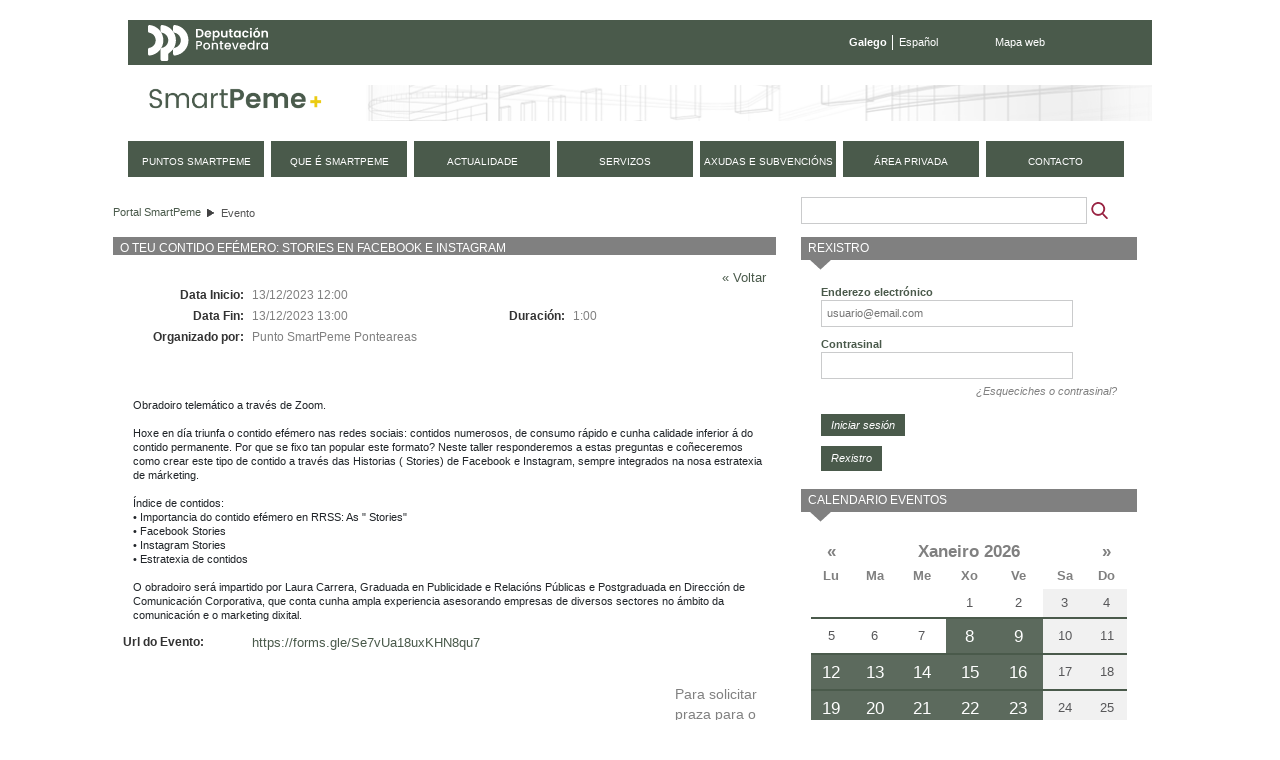

--- FILE ---
content_type: text/html;charset=UTF-8
request_url: https://smartpeme.depo.gal/gl/evento?p_p_id=detallesevento_WAR_CPAEportlet&eventId=11743508&redirect=https%3A%2F%2Fsmartpeme.depo.gal%2Fgl%2Fevento%3Fp_p_id%3Ddetallesevento_WAR_CPAEportlet%26eventId%3D11611129%26redirect%3Dhttps%253A%252F%252Fsmartpeme.depo.gal%252Fgl%252Feventos
body_size: 9649
content:
<!DOCTYPE html> <html class="ltr" dir="ltr" lang="gl-ES"> <head> <title>Evento - SmartPeme</title> <meta http-equiv="X-UA-Compatible" content="IE=edge,chrome=1" /> <meta charset="utf-8"> <meta name="viewport" content="width=device-width, initial-scale=1, shrink-to-fit=no"> <link rel="stylesheet" href="https://stackpath.bootstrapcdn.com/bootstrap/4.1.3/css/bootstrap.min.css" integrity="sha384-MCw98/SFnGE8fJT3GXwEOngsV7Zt27NXFoaoApmYm81iuXoPkFOJwJ8ERdknLPMO" crossorigin="anonymous"> <meta content="text/html; charset=UTF-8" http-equiv="content-type" /> <link href="https://smartpeme.depo.gal/CPAE-mobile-theme/images/favicon.ico" rel="Shortcut Icon" /> <link href="https&#x3a;&#x2f;&#x2f;smartpeme&#x2e;depo&#x2e;gal&#x2f;evento&#x3f;p_p_id&#x3d;detallesevento_WAR_CPAEportlet&#x26;eventId&#x3d;11743508" rel="canonical" /> <link href="https&#x3a;&#x2f;&#x2f;smartpeme&#x2e;depo&#x2e;gal&#x2f;es&#x2f;evento&#x3f;p_p_id&#x3d;detallesevento_WAR_CPAEportlet&#x26;eventId&#x3d;11743508" hreflang="es-ES" rel="alternate" /> <link href="https&#x3a;&#x2f;&#x2f;smartpeme&#x2e;depo&#x2e;gal&#x2f;en&#x2f;evento&#x3f;p_p_id&#x3d;detallesevento_WAR_CPAEportlet&#x26;eventId&#x3d;11743508" hreflang="en-US" rel="alternate" /> <link href="&#x2f;html&#x2f;css&#x2f;main&#x2e;css&#x3f;browserId&#x3d;other&#x26;themeId&#x3d;CPAEmobile_WAR_CPAEmobiletheme&#x26;minifierType&#x3d;css&#x26;languageId&#x3d;gl_ES&#x26;b&#x3d;6101&#x26;t&#x3d;1376336428000" rel="stylesheet" type="text/css" /> <link href="/CPAE-portlet/css/main.css?browserId=other&amp;themeId=CPAEmobile_WAR_CPAEmobiletheme&amp;minifierType=css&amp;languageId=gl_ES&amp;b=6101&amp;t=1768900217000" rel="stylesheet" type="text/css" /> <link href="/html/portlet/search/css/main.css?browserId=other&amp;themeId=CPAEmobile_WAR_CPAEmobiletheme&amp;minifierType=css&amp;languageId=gl_ES&amp;b=6101&amp;t=1768900170000" rel="stylesheet" type="text/css" /> <link href="/html/portlet/login/css/main.css?browserId=other&amp;themeId=CPAEmobile_WAR_CPAEmobiletheme&amp;minifierType=css&amp;languageId=gl_ES&amp;b=6101&amp;t=1768900170000" rel="stylesheet" type="text/css" /> <link href="/html/portlet/journal_content/css/main.css?browserId=other&amp;themeId=CPAEmobile_WAR_CPAEmobiletheme&amp;minifierType=css&amp;languageId=gl_ES&amp;b=6101&amp;t=1768900170000" rel="stylesheet" type="text/css" /> <script type="text/javascript">/*<![CDATA[*/var Liferay={Browser:{acceptsGzip:function(){return true},getMajorVersion:function(){return 131},getRevision:function(){return"537.36"},getVersion:function(){return"131.0.0.0"},isAir:function(){return false},isChrome:function(){return true},isFirefox:function(){return false},isGecko:function(){return true},isIe:function(){return false},isIphone:function(){return false},isLinux:function(){return false},isMac:function(){return true},isMobile:function(){return false},isMozilla:function(){return false},isOpera:function(){return false},isRtf:function(){return true},isSafari:function(){return true},isSun:function(){return false},isWap:function(){return false},isWapXhtml:function(){return false},isWebKit:function(){return true},isWindows:function(){return false},isWml:function(){return false}},Data:{isCustomizationView:function(){return false},notices:[null]},ThemeDisplay:{getCDNDynamicResourcesHost:function(){return""},getCDNHost:function(){return""},getCompanyId:function(){return"10154"},getCompanyGroupId:function(){return"10192"},getUserId:function(){return"10158"},getDoAsUserIdEncoded:function(){return""},getPlid:function(){return"20375"},getLayoutId:function(){return"32"},getLayoutURL:function(){return"https://smartpeme.depo.gal/gl/evento"},isPrivateLayout:function(){return"false"},getParentLayoutId:function(){return"0"},getScopeGroupId:function(){return"10180"},getScopeGroupIdOrLiveGroupId:function(){return"10180"},getParentGroupId:function(){return"10180"},isImpersonated:function(){return false},isSignedIn:function(){return false},getDefaultLanguageId:function(){return"gl_ES"},getLanguageId:function(){return"gl_ES"},isAddSessionIdToURL:function(){return true},isFreeformLayout:function(){return false},isStateExclusive:function(){return false},isStateMaximized:function(){return false},isStatePopUp:function(){return false},getPathContext:function(){return""},getPathImage:function(){return"/image"},getPathJavaScript:function(){return"/html/js"},getPathMain:function(){return"/gl/c"},getPathThemeImages:function(){return"https://smartpeme.depo.gal/CPAE-mobile-theme/images"},getPathThemeRoot:function(){return"/CPAE-mobile-theme/"},getURLControlPanel:function(){return"/gl/group/control_panel;jsessionid=48336D6709FBB632134B41D6720BEB88?doAsGroupId=10180&refererPlid=20375"},getURLHome:function(){return"https://smartpeme.depo.gal/web/smartpeme/inicio"},getSessionId:function(){return"48336D6709FBB632134B41D6720BEB88"},getPortletSetupShowBordersDefault:function(){return true}},PropsValues:{NTLM_AUTH_ENABLED:false}};var themeDisplay=Liferay.ThemeDisplay;Liferay.AUI={getBaseURL:function(){return"https://smartpeme.depo.gal/html/js/aui/"},getCombine:function(){return true},getComboPath:function(){return"/combo/?browserId=other&minifierType=&languageId=gl_ES&b=6101&t=1377164128000&p=/html/js&"},getFilter:function(){return{replaceStr:function(c,b,a){return b+"m="+(c.split("/html/js")[1]||"")},searchExp:"(\\?|&)/([^&]+)"}},getJavaScriptRootPath:function(){return"/html/js"},getLangPath:function(){return"aui_lang.jsp?browserId=other&themeId=CPAEmobile_WAR_CPAEmobiletheme&colorSchemeId=01&minifierType=js&languageId=gl_ES&b=6101&t=1377164128000"},getRootPath:function(){return"/html/js/aui/"}};window.YUI_config={base:Liferay.AUI.getBaseURL(),comboBase:Liferay.AUI.getComboPath(),fetchCSS:true,filter:Liferay.AUI.getFilter(),root:Liferay.AUI.getRootPath(),useBrowserConsole:false};Liferay.authToken="hCQy58DQ";Liferay.currentURL="\x2fgl\x2fevento\x3fp_p_id\x3ddetallesevento_WAR_CPAEportlet\x26eventId\x3d11743508\x26redirect\x3dhttps\x253A\x252F\x252Fsmartpeme\x2edepo\x2egal\x252Fgl\x252Fevento\x253Fp_p_id\x253Ddetallesevento_WAR_CPAEportlet\x2526eventId\x253D11611129\x2526redirect\x253Dhttps\x25253A\x25252F\x25252Fsmartpeme\x2edepo\x2egal\x25252Fgl\x25252Feventos";Liferay.currentURLEncoded="%2Fgl%2Fevento%3Fp_p_id%3Ddetallesevento_WAR_CPAEportlet%26eventId%3D11743508%26redirect%3Dhttps%253A%252F%252Fsmartpeme.depo.gal%252Fgl%252Fevento%253Fp_p_id%253Ddetallesevento_WAR_CPAEportlet%2526eventId%253D11611129%2526redirect%253Dhttps%25253A%25252F%25252Fsmartpeme.depo.gal%25252Fgl%25252Feventos";/*]]>*/</script> <script src="/html/js/barebone.jsp?browserId=other&amp;themeId=CPAEmobile_WAR_CPAEmobiletheme&amp;colorSchemeId=01&amp;minifierType=js&amp;minifierBundleId=javascript.barebone.files&amp;languageId=gl_ES&amp;b=6101&amp;t=1377164128000" type="text/javascript"></script> <script type="text/javascript">/*<![CDATA[*/Liferay.Portlet.list=["1_WAR_chatportlet","73_INSTANCE_vSxfF6V3799O","detallesevento_WAR_CPAEportlet","3","58","56_INSTANCE_KO1rMGk8JcQl","calendarioeventos_WAR_CPAEportlet"];/*]]>*/</script> <script type="text/javascript">/*<![CDATA[*/var _gaq=_gaq||[];_gaq.push(["_setAccount","UA-49300237-1"]);_gaq.push(["_trackPageview"]);(function(){var a=document.createElement("script");a.src=("https:"==document.location.protocol?"https://ssl":"http://www")+".google-analytics.com/ga.js";a.setAttribute("async","true");document.documentElement.firstChild.appendChild(a)})();/*]]>*/</script> <link class="lfr-css-file" href="https&#x3a;&#x2f;&#x2f;smartpeme&#x2e;depo&#x2e;gal&#x2f;CPAE-mobile-theme&#x2f;css&#x2f;main&#x2e;css&#x3f;browserId&#x3d;other&#x26;themeId&#x3d;CPAEmobile_WAR_CPAEmobiletheme&#x26;minifierType&#x3d;css&#x26;languageId&#x3d;gl_ES&#x26;b&#x3d;6101&#x26;t&#x3d;1710495156000" rel="stylesheet" type="text/css" /> <style type="text/css">#navigation a{font-size:.9em}</style> <style type="text/css">#p_p_id_detallesevento_WAR_CPAEportlet_{margin-top:0;margin-right:15px;margin-bottom:0;margin-left:0}#detallesevento-content tr:nth-child(5){display:none}#p_p_id_3_{margin-top:0;margin-right:0;margin-bottom:13px;margin-left:0}#p_p_id_56_INSTANCE_KO1rMGk8JcQl_{margin-top:0;margin-right:0;margin-bottom:15px;margin-left:0}</style> <script type="text/javascript">/*<![CDATA[*/var _gaq=_gaq||[];_gaq.push(["_setAccount","UA-49300237-1"]);_gaq.push(["_trackPageview"]);(function(){var b=document.createElement("script");b.type="text/javascript";b.async=true;b.src=("https:"==document.location.protocol?"https://ssl":"http://www")+".google-analytics.com/ga.js";var a=document.getElementsByTagName("script")[0];a.parentNode.insertBefore(b,a)})();/*]]>*/</script> <script src="https://code.jquery.com/jquery-3.3.1.slim.min.js" integrity="sha384-q8i/X+965DzO0rT7abK41JStQIAqVgRVzpbzo5smXKp4YfRvH+8abtTE1Pi6jizo" crossorigin="anonymous"></script> <script src="https://cdnjs.cloudflare.com/ajax/libs/popper.js/1.14.3/umd/popper.min.js" integrity="sha384-ZMP7rVo3mIykV+2+9J3UJ46jBk0WLaUAdn689aCwoqbBJiSnjAK/l8WvCWPIPm49" crossorigin="anonymous"></script> <script src="https://stackpath.bootstrapcdn.com/bootstrap/4.1.3/js/bootstrap.min.js" integrity="sha384-ChfqqxuZUCnJSK3+MXmPNIyE6ZbWh2IMqE241rYiqJxyMiZ6OW/JmZQ5stwEULTy" crossorigin="anonymous"></script> <script type="text/javascript" src="https://smartpeme.depo.gal/CPAE-mobile-theme/js/jquery-ui-1.10.4.custom.min.js"></script> <script type="text/javascript" src="https://smartpeme.depo.gal/CPAE-mobile-theme/js/jquery.maskedinput.min.js"></script> <script src="https://smartpeme.depo.gal/CPAE-mobile-theme/js/i18n/gl.js"></script> <script type="text/javascript" src="https://smartpeme.depo.gal/CPAE-mobile-theme/js/comun.js"></script> </head> <body class=" yui3-skin-sam controls-visible guest-site signed-out public-page site"> <nav class="navbar-collapse" id="navigation_mobile"> <div class="idiomas"> <ul class="idiomas"> <li class="activo"> Galego </li> <li class="last"> <a href="/es/evento?p_p_id=detallesevento_WAR_CPAEportlet&eventId=11743508&redirect=https%3A%2F%2Fsmartpeme.depo.gal%2Fgl%2Fevento%3Fp_p_id%3Ddetallesevento_WAR_CPAEportlet%26eventId%3D11611129%26redirect%3Dhttps%253A%252F%252Fsmartpeme.depo.gal%252Fgl%252Feventos" class="es">Español</a> </li> </ul> </div> <div class="buscador"> <form method="get" action="/web/smartpeme/buscador"> <input class="buscar" type="hidden" name="_3_struts_action" value="/search/search">
				<input class="buscar" type="hidden" name="p_p_id" value="3">
				<input class="buscar" type="hidden" name="p_p_state" value="normal">
				<input class="buscar" type="hidden" name="p_p_lifecycle" value="0">
				<input class="buscar" type="hidden" name="_3_groupId" value="10180">
				<label class="indentado" for="txtBuscar">Buscar</label>
				<input class="buscar focus" aria-label="Buscador" type="text" id="txtBuscar" name="_3_keywords" placeholder="Buscar" value="">
				<input class="boton_buscar" type="submit" value="Buscar">
			</form>
		</div>

	<div class="rmm">
		<ul class="nav navbar-nav " id="primer_nivel">
															<li>
											<a href="https://smartpeme.depo.gal/gl/puntos-smartpeme;jsessionid=48336D6709FBB632134B41D6720BEB88" ><span>
























































 Puntos SmartPeme</span></a>
			</li>
														<li>
											<a href="https://smartpeme.depo.gal/gl/que-es-smartpeme;jsessionid=48336D6709FBB632134B41D6720BEB88" ><span>
























































 Que é SmartPeme</span></a>
			</li>
														<li>
											<a href="https://smartpeme.depo.gal/gl/actualidad;jsessionid=48336D6709FBB632134B41D6720BEB88" ><span>
























































 Actualidade</span></a>
			</li>
														<li>
											<a href="https://smartpeme.depo.gal/gl/servicios;jsessionid=48336D6709FBB632134B41D6720BEB88" ><span>
























































 Servizos</span></a>
			</li>
														<li>
											<a href="https://smartpeme.depo.gal/gl/ayudas-y-subvenciones;jsessionid=48336D6709FBB632134B41D6720BEB88" ><span>
























































 Axudas e subvencións</span></a>
			</li>
														<li class="displayNone">
											<a href="https://smartpeme.depo.gal/gl/contacto;jsessionid=48336D6709FBB632134B41D6720BEB88" ><span>
























































 Contacto</span></a>
			</li>
							<li>
				<a href="/gl/c/portal/login?p_l_id=20375" rel="nofollow">
					<span>
						Área privada					</span>
				</a>
			</li>
				<li class="contacto">
			<a href="/gl/contacto">
				<span>
					Contacto
				</span>
			</a>
		</li>
		
				<li class="eventos">
			<a href="/gl/eventos">
				<span>
					Próximos eventos
				</span>
			</a>
		</li>
		</ul>
	</div>



			<div class="redes-sociales">
				<a href="https://www.facebook.com/DeputacionPontevedra" target="depo_facebook"><i class="fa fa-facebook"></i><span class="sr-only">Facebook</span></a>
				<a href="https://twitter.com/depo_es" target="depo_twitter"><i class="fa fa-twitter"></i><span class="sr-only">twitter</span></a>
				<a href="http://www.youtube.com/user/DiputacionPontevedra" target="depo_youtube"><i class="fa fa-youtube"></i><span class="sr-only">youtube</span></a>
			</div>


</nav>
          










































































































<div id="overlay">&nbsp;</div>


<div id="wrapper">
	<a href="#main-content" id="skip-to-content">Volver ao contido</a>

	<header id="banner" role="banner">
		<div class="menu-sup">
			<a class="enlace-depo" href="http://www.depo.es" target="_blank">
				<img src="https://www.depo.gal/o/institucional-theme/images/institucional/logo_white.svg" alt="depo.es">
			</a>
			<ul class="idiomas">
									<li class="activo">
						Galego
					</li>
					<li class="last">
						<a href="/es/evento?p_p_id=detallesevento_WAR_CPAEportlet&eventId=11743508&redirect=https%3A%2F%2Fsmartpeme.depo.gal%2Fgl%2Fevento%3Fp_p_id%3Ddetallesevento_WAR_CPAEportlet%26eventId%3D11611129%26redirect%3Dhttps%253A%252F%252Fsmartpeme.depo.gal%252Fgl%252Feventos" class="es">Español</a>
					</li>
							</ul>
			<ul class="enlaces">
				<li class="last">
					<a href="/gl/mapa-web">Mapa web</a>
				</li>
			</ul>
		</div>
		
		<div id="heading">
			<h1 class="site-title">
				<a class="logo custom-logo" href="/gl/inicio" title="Ir a Portal SmartPeme">
					<img alt="Portal SmartPeme" src="https://smartpeme.depo.gal/CPAE-mobile-theme/images/logo_smartpeme.png" /> </a> </h1> <div id="hamburguer"> <button class="hamburger hamburger--squeeze" type="button"> <span class="hamburger-box"> <span class="hamburger-inner"></span> </span> </button> </div> </div> <nav class="sort-pages modify-pages" id="navigation"> <h1> <span>Navegación</span> </h1> <ul> <li> <a href="https://smartpeme.depo.gal/gl/puntos-smartpeme;jsessionid=48336D6709FBB632134B41D6720BEB88" ><span> Puntos SmartPeme</span></a> </li> <li> <a href="https://smartpeme.depo.gal/gl/que-es-smartpeme;jsessionid=48336D6709FBB632134B41D6720BEB88" ><span> Que é SmartPeme</span></a> </li> <li> <a href="https://smartpeme.depo.gal/gl/actualidad;jsessionid=48336D6709FBB632134B41D6720BEB88" ><span> Actualidade</span></a> </li> <li> <a href="https://smartpeme.depo.gal/gl/servicios;jsessionid=48336D6709FBB632134B41D6720BEB88" ><span> Servizos</span></a> </li> <li> <a href="https://smartpeme.depo.gal/gl/ayudas-y-subvenciones;jsessionid=48336D6709FBB632134B41D6720BEB88" ><span> Axudas e subvencións</span></a> </li> <li class="displayNone"> <a href="https://smartpeme.depo.gal/gl/contacto;jsessionid=48336D6709FBB632134B41D6720BEB88" ><span> Contacto</span></a> </li> <li> <a href="/gl/c/portal/login?p_l_id=20375" rel="nofollow"> <span> Área privada </span> </a> </li> <li class="contacto"> <a href="/gl/contacto"> <span> contacto </span> </a> </li> </ul> </nav> </header> <div id="content"> <h2 class="page-title sr-only"> <span>Evento</span> </h2> <div class="portlet-boundary portlet-boundary_103_ portlet-static portlet-static-end " id="p_p_id_103_" > <span id="p_103"></span> <div class="portlet-body"> </div> </div> <div id="main-content" role="main"> <div class="row"> <div class="col-sm-8" id="column-1"> <div class="portlet-dropzone portlet-column-content portlet-column-content-first" id="layout-column_column-1"> <div class="portlet-boundary portlet-boundary_73_ portlet-static portlet-static-end portlet-borderless portlet-breadcrumb " id="p_p_id_73_INSTANCE_vSxfF6V3799O_" > <span id="p_73_INSTANCE_vSxfF6V3799O"></span> <div class="portlet-body"> <div class="portlet-borderless-container" style=""> <div class="portlet-body"> <ul class="breadcrumbs breadcrumbs-horizontal lfr-component"> <li class="first"><span><a href="https://smartpeme.depo.gal/gl;jsessionid=48336D6709FBB632134B41D6720BEB88">Portal SmartPeme</a></span></li><li class="last"><span><a href="https://smartpeme.depo.gal/gl/evento;jsessionid=48336D6709FBB632134B41D6720BEB88" >Evento</a></span></li> </ul> </div> </div> </div> </div> <div class="portlet-boundary portlet-boundary_detallesevento_WAR_CPAEportlet_ portlet-static portlet-static-end portlet-borderless detallesevento-portlet " id="p_p_id_detallesevento_WAR_CPAEportlet_" > <span id="p_detallesevento_WAR_CPAEportlet"></span> <div class="portlet-body"> <div class="portlet-borderless-container" style=""> <div class="portlet-body"> <div id="detallesevento-content" class="detallesevento-content"> <div class="detallesevento-titulo"> <h1>O teu contido efémero: Stories en Facebook e Instagram</h1> </div> <div class="detallesevento-contenido"> <div class="volver"> <a href="https://smartpeme.depo.gal/gl/evento?p_p_id=detallesevento_WAR_CPAEportlet&eventId=11611129&redirect=https%3A%2F%2Fsmartpeme.depo.gal%2Fgl%2Feventos">&laquo; Voltar</a> </div> <table border="0"> <tbody> <tr> <td colspan="1" class="right col1 etiqueta primera"> Data Inicio:&nbsp; </td> <td class="col2"><span class="contenido">13/12/2023 12:00</span></td> <td class="col3">&nbsp;</td> <td class="col4">&nbsp;</td> </tr> <tr> <td colspan="1" class="right col1 etiqueta primera"> Data Fin:&nbsp; </td> <td class="col2"><span class="contenido">13/12/2023 13:00</span></td> <td class="right etiqueta"> Duraci&oacute;n:&nbsp; </td> <td> 1:00 </td> </tr> <tr> <td class="right etiqueta primera"> Organizado por:&nbsp; </td> <td colspan="3">Punto SmartPeme Ponteareas&nbsp;</td> </tr> <tr> <td colspan="4">&nbsp;</td> </tr> <tr> <td class="right etiqueta primera"> Tipo de Evento:&nbsp; </td> <td >Taller&nbsp;</td> <td class="right etiqueta">&nbsp;</td> <td> &nbsp; </td> </tr> <tr> <td class="right etiqueta primera"> </td> <td> &nbsp; </td> <td class="right etiqueta">&nbsp;</td> <td> &nbsp; </td> </tr> <tr> <td colspan="4">&nbsp;</td> </tr> <tr> <td class="completa" colspan="4"> <pre class="nocode mLeft10">Obradoiro telemático a través de Zoom.

Hoxe en día triunfa o contido efémero nas redes sociais: contidos numerosos, de consumo rápido e cunha calidade inferior á do contido permanente. Por que se fixo tan popular este formato? Neste taller responderemos a estas preguntas e coñeceremos como crear este tipo de contido a través das Historias ( Stories) de Facebook e Instagram, sempre integrados na nosa estratexia de márketing.

Índice de contidos:
• Importancia do contido efémero en RRSS: As &quot; Stories&quot;
• Facebook Stories
• Instagram Stories
• Estratexia de contidos

O obradoiro será impartido por Laura Carrera, Graduada en Publicidade e Relacións Públicas e Postgraduada en Dirección de Comunicación Corporativa, que conta cunha ampla experiencia asesorando empresas de diversos sectores no ámbito da comunicación e o marketing dixital.
</pre> </td> </tr> <tr> <td class="etiqueta">Url do Evento:</td> <td colspan="3"><a href="https://forms.gle/Se7vUa18uxKHN8qu7" target="_blank">https://forms.gle/Se7vUa18uxKHN8qu7</a></td> </tr> </tbody> </table> </div> <div class="cleaner"></div> <div class="detallesevento-suscripcion"> <div> Para solicitar praza para o evento, &eacute; necesario <a href="/c/portal/login?redirect=https%3A%2F%2Fsmartpeme.depo.gal%2Fgl%2Fevento%3Fp_p_id%3Ddetallesevento_WAR_CPAEportlet%26eventId%3D11743508"> inscribirse </a> </div> </div> </div> </div> </div> </div> </div> </div> </div> <div class="col-sm-4" id="column-2"> <div class="portlet-dropzone portlet-column-content portlet-column-content-last" id="layout-column_column-2"> <div class="portlet-boundary portlet-boundary_3_ portlet-static portlet-static-end portlet-borderless portlet-search " id="p_p_id_3_" > <span id="p_3"></span> <div class="portlet-body"> <div class="portlet-borderless-container" style=""> <div class="portlet-body"> <form action="https://smartpeme.depo.gal/gl/evento;jsessionid=48336D6709FBB632134B41D6720BEB88?p_p_id=3&p_p_lifecycle=0&p_p_state=maximized&p_p_mode=view&p_p_col_id=column-2&p_p_col_count=4&_3_struts_action=%2Fsearch%2Fsearch&_3_redirect=%2Fgl%2Fevento%3Fp_p_id%3Ddetallesevento_WAR_CPAEportlet%26eventId%3D11743508%26redirect%3Dhttps%253A%252F%252Fsmartpeme.depo.gal%252Fgl%252Fevento%253Fp_p_id%253Ddetallesevento_WAR_CPAEportlet%2526eventId%253D11611129%2526redirect%253Dhttps%25253A%25252F%25252Fsmartpeme.depo.gal%25252Fgl%25252Feventos" method="get" name="ctem_3_fm" onSubmit="ctem_3_search(); return false;"> <input name="p_p_id" type="hidden" value="3" /><input name="p_p_lifecycle" type="hidden" value="0" /><input name="p_p_state" type="hidden" value="maximized" /><input name="p_p_mode" type="hidden" value="view" /><input name="p_p_col_id" type="hidden" value="column-2" /><input name="p_p_col_count" type="hidden" value="4" /><input name="_3_struts_action" type="hidden" value="&#x2f;search&#x2f;search" /><input name="_3_redirect" type="hidden" value="&#x2f;gl&#x2f;evento&#x3f;p_p_id&#x3d;detallesevento_WAR_CPAEportlet&#x26;eventId&#x3d;11743508&#x26;redirect&#x3d;https&#x25;3A&#x25;2F&#x25;2Fsmartpeme&#x2e;depo&#x2e;gal&#x25;2Fgl&#x25;2Fevento&#x25;3Fp_p_id&#x25;3Ddetallesevento_WAR_CPAEportlet&#x25;26eventId&#x25;3D11611129&#x25;26redirect&#x25;3Dhttps&#x25;253A&#x25;252F&#x25;252Fsmartpeme&#x2e;depo&#x2e;gal&#x25;252Fgl&#x25;252Feventos" /> <input name="_3_keywords" size="30" type="text" value="" /> <select name="_3_groupId"> <option value="0" selected>Todos os sitios</option> <option value="10180" >Este sitio</option> </select> <input align="absmiddle" border="0" src="https://smartpeme.depo.gal/CPAE-mobile-theme/images/common/search.png" title="Buscar" type="image" /> </form> </div> </div> </div> </div> <div class="portlet-boundary portlet-boundary_58_ portlet-static portlet-static-end portlet-login " id="p_p_id_58_" > <span id="p_58"></span> <div class="portlet-body"> <section class="portlet" id="portlet_58"> <header class="portlet-topper"> <h1 class="portlet-title"> <span > <img class="icon" id="suxb" src="https://smartpeme.depo.gal/CPAE-mobile-theme/images/spacer.png" alt="" style="background-image: url('/html/icons/_sprite.png'); background-position: 50% -592px; background-repeat: no-repeat; height: 16px; width: 16px;" /> </span> <span class="portlet-title-text">Rexistro</span> </h1> <menu class="portlet-topper-toolbar" id="portlet-topper-toolbar_58" type="toolbar"> </menu> </header> <div class="portlet-content"> <div class=" portlet-content-container" style=""> <div class="portlet-body"> <form action="https://smartpeme.depo.gal/gl/evento;jsessionid=48336D6709FBB632134B41D6720BEB88?p_auth=hCQy58DQ&amp;p_p_id=58&amp;p_p_lifecycle=1&amp;p_p_state=normal&amp;p_p_mode=view&amp;p_p_col_id=column-2&amp;p_p_col_pos=1&amp;p_p_col_count=4&amp;saveLastPath=0&amp;_58_struts_action=%2Flogin%2Flogin&amp;_58_doActionAfterLogin=false" class="aui-form " id="_58_fm" method="post" name="_58_fm" autocomplete="on" > <input name="_58_formDate" type="hidden" value="1769547766038" /> <input class="aui-field-input aui-field-input-text"  id="_58_redirect"  name="_58_redirect"     type="hidden" value=""   /> <fieldset class="aui-fieldset " > <div class="aui-fieldset-content "> <span class="aui-field aui-field-text"> <span class="aui-field-content"> <label class="aui-field-label" for="_58_login"> Enderezo electr&oacute;nico </label> <span class="aui-field-element "> <input class="aui-field-input aui-field-input-text"  id="_58_login"  name="_58_login"     type="text" value=""   /> </span> </span> </span> <span class="aui-field aui-field-text"> <span class="aui-field-content"> <label class="aui-field-label" for="_58_password"> Contrasinal </label> <span class="aui-field-element "> <input class="aui-field-input aui-field-input-text"  id="_58_password"  name="_58_password"     type="password" value=""   /> </span> </span> </span> <span id="_58_passwordCapsLockSpan" style="display: none;">O bloqueo de mayúsculas está habilitado.</span> </div></fieldset> <div class="forgot-password"> <a href="https://smartpeme.depo.gal/gl/evento;jsessionid=48336D6709FBB632134B41D6720BEB88?p_p_id=58&p_p_lifecycle=0&p_p_state=normal&p_p_mode=view&p_p_col_id=column-2&p_p_col_pos=1&p_p_col_count=4&_58_struts_action=%2Flogin%2Fforgot_password">¿Esqueciches o contrasinal?</a> </div> <div class="aui-button-holder " > <span class="aui-button aui-button-submit"> <span class="aui-button-content"> <input class="aui-button-input aui-button-input-submit"    type='submit' value="Iniciar sesi&oacute;n"    /> </span> </span> </div> </form> <div class="navigation"> <span > <a class="taglib-icon" href="https://smartpeme.depo.gal/gl/evento;jsessionid=48336D6709FBB632134B41D6720BEB88?p_p_id=58&amp;p_p_lifecycle=0&amp;p_p_state=maximized&amp;p_p_mode=view&amp;p_p_col_id=column-2&amp;p_p_col_pos=1&amp;p_p_col_count=4&amp;saveLastPath=0&amp;_58_struts_action=%2Flogin%2Fcreate_account" id="_58_ctvk" > <img class="icon" src="https://smartpeme.depo.gal/CPAE-mobile-theme/images/common/add_user.png" alt="" /> <span class="taglib-text">Rexistro</span> </a> </span> </div> <!-- cssClass="clase1" --> </div> </div> </div> </section> </div> </div> <div class="portlet-boundary portlet-boundary_56_ portlet-static portlet-static-end portlet-borderless portlet-journal-content " id="p_p_id_56_INSTANCE_KO1rMGk8JcQl_" > <span id="p_56_INSTANCE_KO1rMGk8JcQl"></span> <div class="portlet-body"> </div> </div> <div class="portlet-boundary portlet-boundary_calendarioeventos_WAR_CPAEportlet_ portlet-static portlet-static-end calendarioeventos-portlet " id="p_p_id_calendarioeventos_WAR_CPAEportlet_" > <span id="p_calendarioeventos_WAR_CPAEportlet"></span> <div class="portlet-body"> <section class="portlet" id="portlet_calendarioeventos_WAR_CPAEportlet"> <header class="portlet-topper"> <h1 class="portlet-title"> <span > <img class="icon" id="tbsm" src="/CPAE-portlet/icon.png" alt="" /> </span> <span class="portlet-title-text">Calendario eventos</span> </h1> <menu class="portlet-topper-toolbar" id="portlet-topper-toolbar_calendarioeventos_WAR_CPAEportlet" type="toolbar"> </menu> </header> <div class="portlet-content"> <div class=" portlet-content-container" style=""> <div class="portlet-body"> <div id="calendarioeventos-content" class="calendarioeventos-content"> <table class="calendario"> <thead> <tr class="calendario-cabecera"> <th><a href="https://smartpeme.depo.gal/gl/evento;jsessionid=48336D6709FBB632134B41D6720BEB88?p_p_id=calendarioeventos_WAR_CPAEportlet&p_p_lifecycle=0&p_p_state=normal&p_p_mode=view&p_p_col_id=column-2&p_p_col_pos=3&p_p_col_count=4&&mesAnterior&mes=11&anho=2025&fechaInicio=01/12/2025&fechaFin=31/12/2025" title="Mes anterior" class="mes-anterior"><span>&laquo;</span></a></th> <th colspan="5"><a href="/gl/evento"><span>Xaneiro 2026</span></a></th> <th><a href="https://smartpeme.depo.gal/gl/evento;jsessionid=48336D6709FBB632134B41D6720BEB88?p_p_id=calendarioeventos_WAR_CPAEportlet&p_p_lifecycle=0&p_p_state=normal&p_p_mode=view&p_p_col_id=column-2&p_p_col_pos=3&p_p_col_count=4&&mesSiguiente&mes=1&anho=2026&fechaInicio=01/02/2026&fechaFin=28/02/2026" title="Mes seguinte" class="mes-siguiente"><span>&raquo;</span></a></th> </tr> <tr class="calendario-titulo"> <th>Lu</th> <th>Ma</th> <th>Me</th> <th>Xo</th> <th>Ve</th> <th>Sa</th> <th>Do</th> </tr> </thead> <tbody> <tr> <td class=""></td> <td class=""></td> <td class=""></td> <td class=""><span>1</span></td> <td class=""><span>2</span></td> <td class="sabado"><span>3</span></td> <td class="domingo"><span>4</span></td> </tr> <tr> <td class=""><span>5</span></td> <td class=""><span>6</span></td> <td class=""><span>7</span></td> <td class=""><a href="eventos?mes=0&fechaFin=8%2F1%2F2026&fechaInicio=8%2F1%2F2026&anho=2026"><span>8</span></a></td> <td class=""><a href="eventos?mes=0&fechaFin=9%2F1%2F2026&fechaInicio=9%2F1%2F2026&anho=2026"><span>9</span></a></td> <td class="sabado"><span>10</span></td> <td class="domingo"><span>11</span></td> </tr> <tr> <td class=""><a href="eventos?mes=0&fechaFin=12%2F1%2F2026&fechaInicio=12%2F1%2F2026&anho=2026"><span>12</span></a></td> <td class=""><a href="eventos?mes=0&fechaFin=13%2F1%2F2026&fechaInicio=13%2F1%2F2026&anho=2026"><span>13</span></a></td> <td class=""><a href="eventos?mes=0&fechaFin=14%2F1%2F2026&fechaInicio=14%2F1%2F2026&anho=2026"><span>14</span></a></td> <td class=""><a href="eventos?mes=0&fechaFin=15%2F1%2F2026&fechaInicio=15%2F1%2F2026&anho=2026"><span>15</span></a></td> <td class=""><a href="eventos?mes=0&fechaFin=16%2F1%2F2026&fechaInicio=16%2F1%2F2026&anho=2026"><span>16</span></a></td> <td class="sabado"><span>17</span></td> <td class="domingo"><span>18</span></td> </tr> <tr> <td class=""><a href="eventos?mes=0&fechaFin=19%2F1%2F2026&fechaInicio=19%2F1%2F2026&anho=2026"><span>19</span></a></td> <td class=""><a href="eventos?mes=0&fechaFin=20%2F1%2F2026&fechaInicio=20%2F1%2F2026&anho=2026"><span>20</span></a></td> <td class=""><a href="eventos?mes=0&fechaFin=21%2F1%2F2026&fechaInicio=21%2F1%2F2026&anho=2026"><span>21</span></a></td> <td class=""><a href="eventos?mes=0&fechaFin=22%2F1%2F2026&fechaInicio=22%2F1%2F2026&anho=2026"><span>22</span></a></td> <td class=""><a href="eventos?mes=0&fechaFin=23%2F1%2F2026&fechaInicio=23%2F1%2F2026&anho=2026"><span>23</span></a></td> <td class="sabado"><span>24</span></td> <td class="domingo"><span>25</span></td> </tr> <tr> <td class=""><a href="eventos?mes=0&fechaFin=26%2F1%2F2026&fechaInicio=26%2F1%2F2026&anho=2026"><span>26</span></a></td> <td class=""><a href="eventos?mes=0&fechaFin=27%2F1%2F2026&fechaInicio=27%2F1%2F2026&anho=2026"><span>27</span></a></td> <td class=""><a href="eventos?mes=0&fechaFin=28%2F1%2F2026&fechaInicio=28%2F1%2F2026&anho=2026"><span>28</span></a></td> <td class=""><a href="eventos?mes=0&fechaFin=29%2F1%2F2026&fechaInicio=29%2F1%2F2026&anho=2026"><span>29</span></a></td> <td class=""><a href="eventos?mes=0&fechaFin=30%2F1%2F2026&fechaInicio=30%2F1%2F2026&anho=2026"><span>30</span></a></td> <td class="sabado"><span>31</span></td> <td></td> </tr> </tbody> </table> </div> <div id="calendarioeventos-proximoseventos-content" class="calendarioeventos-proximoseventos-content"> <ul class="lista-proximos-eventos"> <li> <a href="https://smartpeme.depo.gal/gl/evento?p_p_id=detallesevento_WAR_CPAEportlet&eventId=12130789&redirect=https%3A%2F%2Fsmartpeme.depo.gal%2Fgl%2Fevento%3Fp_p_id%3Ddetallesevento_WAR_CPAEportlet%26eventId%3D11743508%26redirect%3Dhttps%253A%252F%252Fsmartpeme.depo.gal%252Fgl%252Fevento%253Fp_p_id%253Ddetallesevento_WAR_CPAEportlet%2526eventId%253D11611129%2526redirect%253Dhttps%25253A%25252F%25252Fsmartpeme.depo.gal%25252Fgl%25252Feventos"> <div class="proximoseventos-titulo estado-publicado"> Programas de xestión hostaleira </div> <div class="proximoseventos-fechainicio"> 28 de xaneiro de 2026 12:00 </div> <div class="proximoseventos-mas-informacion"> M&aacute;is informaci&oacute;n </div> </a> </li> <li> <a href="https://smartpeme.depo.gal/gl/evento?p_p_id=detallesevento_WAR_CPAEportlet&eventId=12130795&redirect=https%3A%2F%2Fsmartpeme.depo.gal%2Fgl%2Fevento%3Fp_p_id%3Ddetallesevento_WAR_CPAEportlet%26eventId%3D11743508%26redirect%3Dhttps%253A%252F%252Fsmartpeme.depo.gal%252Fgl%252Fevento%253Fp_p_id%253Ddetallesevento_WAR_CPAEportlet%2526eventId%253D11611129%2526redirect%253Dhttps%25253A%25252F%25252Fsmartpeme.depo.gal%25252Fgl%25252Feventos"> <div class="proximoseventos-titulo estado-publicado"> A túa marca nun QR, tarxetas para destacar </div> <div class="proximoseventos-fechainicio"> 28 de xaneiro de 2026 17:00 </div> <div class="proximoseventos-mas-informacion"> M&aacute;is informaci&oacute;n </div> </a> </li> <li> <a href="https://smartpeme.depo.gal/gl/evento?p_p_id=detallesevento_WAR_CPAEportlet&eventId=12132546&redirect=https%3A%2F%2Fsmartpeme.depo.gal%2Fgl%2Fevento%3Fp_p_id%3Ddetallesevento_WAR_CPAEportlet%26eventId%3D11743508%26redirect%3Dhttps%253A%252F%252Fsmartpeme.depo.gal%252Fgl%252Fevento%253Fp_p_id%253Ddetallesevento_WAR_CPAEportlet%2526eventId%253D11611129%2526redirect%253Dhttps%25253A%25252F%25252Fsmartpeme.depo.gal%25252Fgl%25252Feventos"> <div class="proximoseventos-titulo estado-publicado"> Mellora de procesos con IA III - Estratexia baseada en datos </div> <div class="proximoseventos-fechainicio"> 29 de xaneiro de 2026 12:00 </div> <div class="proximoseventos-mas-informacion"> M&aacute;is informaci&oacute;n </div> </a> </li> <li> <a href="https://smartpeme.depo.gal/gl/evento?p_p_id=detallesevento_WAR_CPAEportlet&eventId=12130802&redirect=https%3A%2F%2Fsmartpeme.depo.gal%2Fgl%2Fevento%3Fp_p_id%3Ddetallesevento_WAR_CPAEportlet%26eventId%3D11743508%26redirect%3Dhttps%253A%252F%252Fsmartpeme.depo.gal%252Fgl%252Fevento%253Fp_p_id%253Ddetallesevento_WAR_CPAEportlet%2526eventId%253D11611129%2526redirect%253Dhttps%25253A%25252F%25252Fsmartpeme.depo.gal%25252Fgl%25252Feventos"> <div class="proximoseventos-titulo estado-publicado"> Instagram para principiantes II </div> <div class="proximoseventos-fechainicio"> 29 de xaneiro de 2026 17:00 </div> <div class="proximoseventos-mas-informacion"> M&aacute;is informaci&oacute;n </div> </a> </li> <li> <a href="https://smartpeme.depo.gal/gl/evento?p_p_id=detallesevento_WAR_CPAEportlet&eventId=12130808&redirect=https%3A%2F%2Fsmartpeme.depo.gal%2Fgl%2Fevento%3Fp_p_id%3Ddetallesevento_WAR_CPAEportlet%26eventId%3D11743508%26redirect%3Dhttps%253A%252F%252Fsmartpeme.depo.gal%252Fgl%252Fevento%253Fp_p_id%253Ddetallesevento_WAR_CPAEportlet%2526eventId%253D11611129%2526redirect%253Dhttps%25253A%25252F%25252Fsmartpeme.depo.gal%25252Fgl%25252Feventos"> <div class="proximoseventos-titulo estado-publicado"> Conversas que convencen: xestiona críticas e pecha vendas </div> <div class="proximoseventos-fechainicio"> 30 de xaneiro de 2026 12:00 </div> <div class="proximoseventos-mas-informacion"> M&aacute;is informaci&oacute;n </div> </a> </li> <li> <a href="https://smartpeme.depo.gal/gl/evento?p_p_id=detallesevento_WAR_CPAEportlet&eventId=12130814&redirect=https%3A%2F%2Fsmartpeme.depo.gal%2Fgl%2Fevento%3Fp_p_id%3Ddetallesevento_WAR_CPAEportlet%26eventId%3D11743508%26redirect%3Dhttps%253A%252F%252Fsmartpeme.depo.gal%252Fgl%252Fevento%253Fp_p_id%253Ddetallesevento_WAR_CPAEportlet%2526eventId%253D11611129%2526redirect%253Dhttps%25253A%25252F%25252Fsmartpeme.depo.gal%25252Fgl%25252Feventos"> <div class="proximoseventos-titulo estado-publicado"> Protección de datos para as pemes IV - a folla de ruta para protexer datos </div> <div class="proximoseventos-fechainicio"> 02 de febreiro de 2026 12:00 </div> <div class="proximoseventos-mas-informacion"> M&aacute;is informaci&oacute;n </div> </a> </li> </ul> <div class="enlace-proximos-eventos"> <a href="https://smartpeme.depo.gal/gl/eventos">Pr&oacute;ximos eventos</a> </div> <div class="eventos-leyenda"> <h2>Lenda:</h2> <div class="eventos-leyenda-abierto"> Evento Aberto </div> <div class="eventos-leyenda-cerrado"> Evento Pechado/Cancelado </div> <div class="eventos-leyenda-inscrito"> Inscrito a este evento </div> </div> </div> </div> </div> </div> </section> </div> </div> </div> </div> </div> </div> <div class="portlet-boundary portlet-boundary_1_WAR_chatportlet_ portlet-static portlet-static-end chat-portlet " id="p_p_id_1_WAR_chatportlet_" > <span id="p_1_WAR_chatportlet"></span> <div class="portlet-body"> </div> </div> <form action="#" id="hrefFm" method="post" name="hrefFm"> <span></span> </form> </div> <footer id="footer" role="contentinfo"> <div class="footer-logos"> <a href="http://ec.europa.eu/regional_policy/thefunds/regional/index_es.cfm" target="depo_feder"><img src="https://smartpeme.depo.gal/CPAE-mobile-theme/images/banner_feder.png" alt="FEDER"></a> <a href="http://www.minhap.gob.es/"><img src="https://smartpeme.depo.gal/CPAE-mobile-theme/images/banner_mhaapp.png" target="depo_mhaapp" alt="Ministerio de Hacienda y Administraciones Públicas"></a> </div> <div class="footer-inners"> <p class="azul">Copyright &copy; 2026. Deputación de Pontevedra. Reservados todos los derechos | </span><span class="gris"><a href="/gl/aviso-legal">Aviso legal</a> | <a href="/gl/accesibilidad">Accesibilidade</a></p> <p>Pazo Deputación Provincial. Avda. Montero Ríos, s/n - 36071 Pontevedra ES | <i class="fa fa-telephone"></i> +34 986 804 100 <i class="fa fa-fax"></i>+34 986 804 124</span></p> <div class="redes-sociales"> <a href="https://www.facebook.com/DeputacionPontevedra" target="depo_facebook"><img src="https://smartpeme.depo.gal/CPAE-mobile-theme/images/ico_facebook.png" alt=""><span class="sr-only">Facebook</span></a> <a href="https://twitter.com/depo_es" target="depo_twitter"><img src="https://smartpeme.depo.gal/CPAE-mobile-theme/images/ico_twitter.png" alt=""><span class="sr-only">Twitter</span></a> <a href="http://www.youtube.com/user/DiputacionPontevedra" target="depo_youtube"><img src="https://smartpeme.depo.gal/CPAE-mobile-theme/images/ico_youtube.png" alt=""><span class="sr-only">YouTube</span></a> </div> </div> </footer> </div> <script>/*<![CDATA[*/$("#hamburguer").click(function(){var b=$("#wrapper").attr("class");if(b=="open"){jQuery("#main-content").unbind("touchmove");jQuery("#wrapper").css("min-height","auto");jQuery("#wrapper").css("width","100%");jQuery("#wrapper").css("position","relative");jQuery("#wrapper").css("overflow","auto")}else{jQuery("#wrapper").css("min-height",jQuery(window).height());jQuery("#wrapper").css("position","fixed");jQuery("#wrapper").css("overflow","hidden");var a=jQuery("#wrapper").width();jQuery("#wrapper").css("width",a);jQuery("#main-content").bind("touchmove",function(c){c.preventDefault()})}$("#hamburguer button").toggleClass("is-active");$(this).toggleClass("open");$("#wrapper").toggleClass("open");$("#navigation_mobile").toggleClass("open")});/*]]>*/</script> </body> <script src="/CPAE-portlet/js/main.js?browserId=other&amp;minifierType=js&amp;languageId=gl_ES&amp;b=6101&amp;t=1768900217000" type="text/javascript"></script> <script type="text/javascript">/*<![CDATA[*/Liferay.Util.addInputFocus();Liferay.Portlet.runtimePortletIds=["103","1_WAR_chatportlet"];/*]]>*/</script> <script type="text/javascript">/*<![CDATA[*/Liferay.Portlet.onLoad({canEditTitle:false,columnPos:0,isStatic:"end",namespacedId:"p_p_id_103_",portletId:"103",refreshURL:"\x2fgl\x2fc\x2fportal\x2frender_portlet\x3fp_l_id\x3d20375\x26p_p_id\x3d103\x26p_p_lifecycle\x3d0\x26p_t_lifecycle\x3d0\x26p_p_state\x3dnormal\x26p_p_mode\x3dview\x26p_p_col_id\x3d\x26p_p_col_pos\x3d0\x26p_p_col_count\x3d0\x26p_p_isolated\x3d1\x26currentURL\x3d\x252Fgl\x252Fevento\x253Fp_p_id\x253Ddetallesevento_WAR_CPAEportlet\x2526eventId\x253D11743508\x2526redirect\x253Dhttps\x25253A\x25252F\x25252Fsmartpeme\x2edepo\x2egal\x25252Fgl\x25252Fevento\x25253Fp_p_id\x25253Ddetallesevento_WAR_CPAEportlet\x252526eventId\x25253D11611129\x252526redirect\x25253Dhttps\x2525253A\x2525252F\x2525252Fsmartpeme\x2edepo\x2egal\x2525252Fgl\x2525252Feventos"});Liferay.Portlet.onLoad({canEditTitle:false,columnPos:2,isStatic:"end",namespacedId:"p_p_id_56_INSTANCE_KO1rMGk8JcQl_",portletId:"56_INSTANCE_KO1rMGk8JcQl",refreshURL:"\x2fgl\x2fc\x2fportal\x2frender_portlet\x3fp_l_id\x3d20375\x26p_p_id\x3d56_INSTANCE_KO1rMGk8JcQl\x26p_p_lifecycle\x3d0\x26p_t_lifecycle\x3d0\x26p_p_state\x3dnormal\x26p_p_mode\x3dview\x26p_p_col_id\x3dcolumn-2\x26p_p_col_pos\x3d2\x26p_p_col_count\x3d4\x26p_p_isolated\x3d1\x26currentURL\x3d\x252Fgl\x252Fevento\x253Fp_p_id\x253Ddetallesevento_WAR_CPAEportlet\x2526eventId\x253D11743508\x2526redirect\x253Dhttps\x25253A\x25252F\x25252Fsmartpeme\x2edepo\x2egal\x25252Fgl\x25252Fevento\x25253Fp_p_id\x25253Ddetallesevento_WAR_CPAEportlet\x252526eventId\x25253D11611129\x252526redirect\x25253Dhttps\x2525253A\x2525252F\x2525252Fsmartpeme\x2edepo\x2egal\x2525252Fgl\x2525252Feventos"});Liferay.Portlet.onLoad({canEditTitle:false,columnPos:1,isStatic:"end",namespacedId:"p_p_id_58_",portletId:"58",refreshURL:"\x2fgl\x2fc\x2fportal\x2frender_portlet\x3fp_l_id\x3d20375\x26p_p_id\x3d58\x26p_p_lifecycle\x3d0\x26p_t_lifecycle\x3d0\x26p_p_state\x3dnormal\x26p_p_mode\x3dview\x26p_p_col_id\x3dcolumn-2\x26p_p_col_pos\x3d1\x26p_p_col_count\x3d4\x26p_p_isolated\x3d1\x26currentURL\x3d\x252Fgl\x252Fevento\x253Fp_p_id\x253Ddetallesevento_WAR_CPAEportlet\x2526eventId\x253D11743508\x2526redirect\x253Dhttps\x25253A\x25252F\x25252Fsmartpeme\x2edepo\x2egal\x25252Fgl\x25252Fevento\x25253Fp_p_id\x25253Ddetallesevento_WAR_CPAEportlet\x252526eventId\x25253D11611129\x252526redirect\x25253Dhttps\x2525253A\x2525252F\x2525252Fsmartpeme\x2edepo\x2egal\x2525252Fgl\x2525252Feventos"});Liferay.Portlet.onLoad({canEditTitle:false,columnPos:0,isStatic:"end",namespacedId:"p_p_id_73_INSTANCE_vSxfF6V3799O_",portletId:"73_INSTANCE_vSxfF6V3799O",refreshURL:"\x2fgl\x2fc\x2fportal\x2frender_portlet\x3fp_l_id\x3d20375\x26p_p_id\x3d73_INSTANCE_vSxfF6V3799O\x26p_p_lifecycle\x3d0\x26p_t_lifecycle\x3d0\x26p_p_state\x3dnormal\x26p_p_mode\x3dview\x26p_p_col_id\x3dcolumn-1\x26p_p_col_pos\x3d0\x26p_p_col_count\x3d2\x26p_p_isolated\x3d1\x26currentURL\x3d\x252Fgl\x252Fevento\x253Fp_p_id\x253Ddetallesevento_WAR_CPAEportlet\x2526eventId\x253D11743508\x2526redirect\x253Dhttps\x25253A\x25252F\x25252Fsmartpeme\x2edepo\x2egal\x25252Fgl\x25252Fevento\x25253Fp_p_id\x25253Ddetallesevento_WAR_CPAEportlet\x252526eventId\x25253D11611129\x252526redirect\x25253Dhttps\x2525253A\x2525252F\x2525252Fsmartpeme\x2edepo\x2egal\x2525252Fgl\x2525252Feventos"});function ctem_3_search(){var a=document.ctem_3_fm._3_keywords.value;a=a.replace(/^\s+|\s+$/,"");if(a!=""){document.ctem_3_fm.submit()}}Liferay.Portlet.onLoad({canEditTitle:false,columnPos:0,isStatic:"end",namespacedId:"p_p_id_3_",portletId:"3",refreshURL:"\x2fgl\x2fc\x2fportal\x2frender_portlet\x3fp_l_id\x3d20375\x26p_p_id\x3d3\x26p_p_lifecycle\x3d0\x26p_t_lifecycle\x3d0\x26p_p_state\x3dnormal\x26p_p_mode\x3dview\x26p_p_col_id\x3dcolumn-2\x26p_p_col_pos\x3d0\x26p_p_col_count\x3d4\x26p_p_isolated\x3d1\x26currentURL\x3d\x252Fgl\x252Fevento\x253Fp_p_id\x253Ddetallesevento_WAR_CPAEportlet\x2526eventId\x253D11743508\x2526redirect\x253Dhttps\x25253A\x25252F\x25252Fsmartpeme\x2edepo\x2egal\x25252Fgl\x25252Fevento\x25253Fp_p_id\x25253Ddetallesevento_WAR_CPAEportlet\x252526eventId\x25253D11611129\x252526redirect\x25253Dhttps\x2525253A\x2525252F\x2525252Fsmartpeme\x2edepo\x2egal\x2525252Fgl\x2525252Feventos"});Liferay.Portlet.onLoad({canEditTitle:false,columnPos:3,isStatic:"end",namespacedId:"p_p_id_calendarioeventos_WAR_CPAEportlet_",portletId:"calendarioeventos_WAR_CPAEportlet",refreshURL:"\x2fgl\x2fc\x2fportal\x2frender_portlet\x3fp_l_id\x3d20375\x26p_p_id\x3dcalendarioeventos_WAR_CPAEportlet\x26p_p_lifecycle\x3d0\x26p_t_lifecycle\x3d0\x26p_p_state\x3dnormal\x26p_p_mode\x3dview\x26p_p_col_id\x3dcolumn-2\x26p_p_col_pos\x3d3\x26p_p_col_count\x3d4\x26p_p_isolated\x3d1\x26currentURL\x3d\x252Fgl\x252Fevento\x253Fp_p_id\x253Ddetallesevento_WAR_CPAEportlet\x2526eventId\x253D11743508\x2526redirect\x253Dhttps\x25253A\x25252F\x25252Fsmartpeme\x2edepo\x2egal\x25252Fgl\x25252Fevento\x25253Fp_p_id\x25253Ddetallesevento_WAR_CPAEportlet\x252526eventId\x25253D11611129\x252526redirect\x25253Dhttps\x2525253A\x2525252F\x2525252Fsmartpeme\x2edepo\x2egal\x2525252Fgl\x2525252Feventos"});Liferay.Portlet.onLoad({canEditTitle:false,columnPos:1,isStatic:"end",namespacedId:"p_p_id_detallesevento_WAR_CPAEportlet_",portletId:"detallesevento_WAR_CPAEportlet",refreshURL:"\x2fgl\x2fc\x2fportal\x2frender_portlet\x3fp_l_id\x3d20375\x26p_p_id\x3ddetallesevento_WAR_CPAEportlet\x26p_p_lifecycle\x3d0\x26p_t_lifecycle\x3d0\x26p_p_state\x3dnormal\x26p_p_mode\x3dview\x26p_p_col_id\x3dcolumn-1\x26p_p_col_pos\x3d1\x26p_p_col_count\x3d2\x26p_p_isolated\x3d1\x26currentURL\x3d\x252Fgl\x252Fevento\x253Fp_p_id\x253Ddetallesevento_WAR_CPAEportlet\x2526eventId\x253D11743508\x2526redirect\x253Dhttps\x25253A\x25252F\x25252Fsmartpeme\x2edepo\x2egal\x25252Fgl\x25252Fevento\x25253Fp_p_id\x25253Ddetallesevento_WAR_CPAEportlet\x252526eventId\x25253D11611129\x252526redirect\x25253Dhttps\x2525253A\x2525252F\x2525252Fsmartpeme\x2edepo\x2egal\x2525252Fgl\x2525252Feventos\x26eventId\x3d11743508\x26redirect\x3dhttps\x253A\x252F\x252Fsmartpeme\x2edepo\x2egal\x252Fgl\x252Fevento\x253Fp_p_id\x253Ddetallesevento_WAR_CPAEportlet\x2526eventId\x253D11611129\x2526redirect\x253Dhttps\x25253A\x25252F\x25252Fsmartpeme\x2edepo\x2egal\x25252Fgl\x25252Feventos"});Liferay.Portlet.onLoad({canEditTitle:false,columnPos:0,isStatic:"end",namespacedId:"p_p_id_1_WAR_chatportlet_",portletId:"1_WAR_chatportlet",refreshURL:"\x2fgl\x2fc\x2fportal\x2frender_portlet\x3fp_l_id\x3d20375\x26p_p_id\x3d1_WAR_chatportlet\x26p_p_lifecycle\x3d0\x26p_t_lifecycle\x3d0\x26p_p_state\x3dnormal\x26p_p_mode\x3dview\x26p_p_col_id\x3d\x26p_p_col_pos\x3d0\x26p_p_col_count\x3d0\x26p_p_isolated\x3d1\x26currentURL\x3d\x252Fgl\x252Fevento\x253Fp_p_id\x253Ddetallesevento_WAR_CPAEportlet\x2526eventId\x253D11743508\x2526redirect\x253Dhttps\x25253A\x25252F\x25252Fsmartpeme\x2edepo\x2egal\x25252Fgl\x25252Fevento\x25253Fp_p_id\x25253Ddetallesevento_WAR_CPAEportlet\x252526eventId\x25253D11611129\x252526redirect\x25253Dhttps\x2525253A\x2525252F\x2525252Fsmartpeme\x2edepo\x2egal\x2525252Fgl\x2525252Feventos"});AUI().use("aui-base","liferay-form","liferay-icon","liferay-menu","liferay-notice","liferay-poller",function(a){(function(){Liferay.Form.register({id:"_58_fm",fieldRules:[{body:"",custom:false,errorMessage:"",fieldName:"_58_login",validatorName:"required"},{body:"",custom:false,errorMessage:"",fieldName:"_58_password",validatorName:"required"}]})})();(function(){Liferay.Icon.register({forcePost:true,id:"_58_rjus"})})();(function(){Liferay.Icon.register({forcePost:true,id:"_58_ctvk"})})();(function(){var b=a.one("#_58_password");if(b){b.on("keypress",function(c){Liferay.Util.showCapsLock(c,"_58_passwordCapsLockSpan")})}})();(function(){Liferay.Util.addInputType();Liferay.Portlet.ready(function(b,c){Liferay.Util.addInputType(c)})})();(function(){new Liferay.Menu();var b=Liferay.Data.notices;for(var c=1;c<b.length;c++){new Liferay.Notice(b[c])}})()});/*]]>*/</script> <script src="https://smartpeme.depo.gal/CPAE-mobile-theme/js/main.js?browserId=other&amp;minifierType=js&amp;languageId=gl_ES&amp;b=6101&amp;t=1710495156000" type="text/javascript"></script> <script type="text/javascript"></script> </html> 